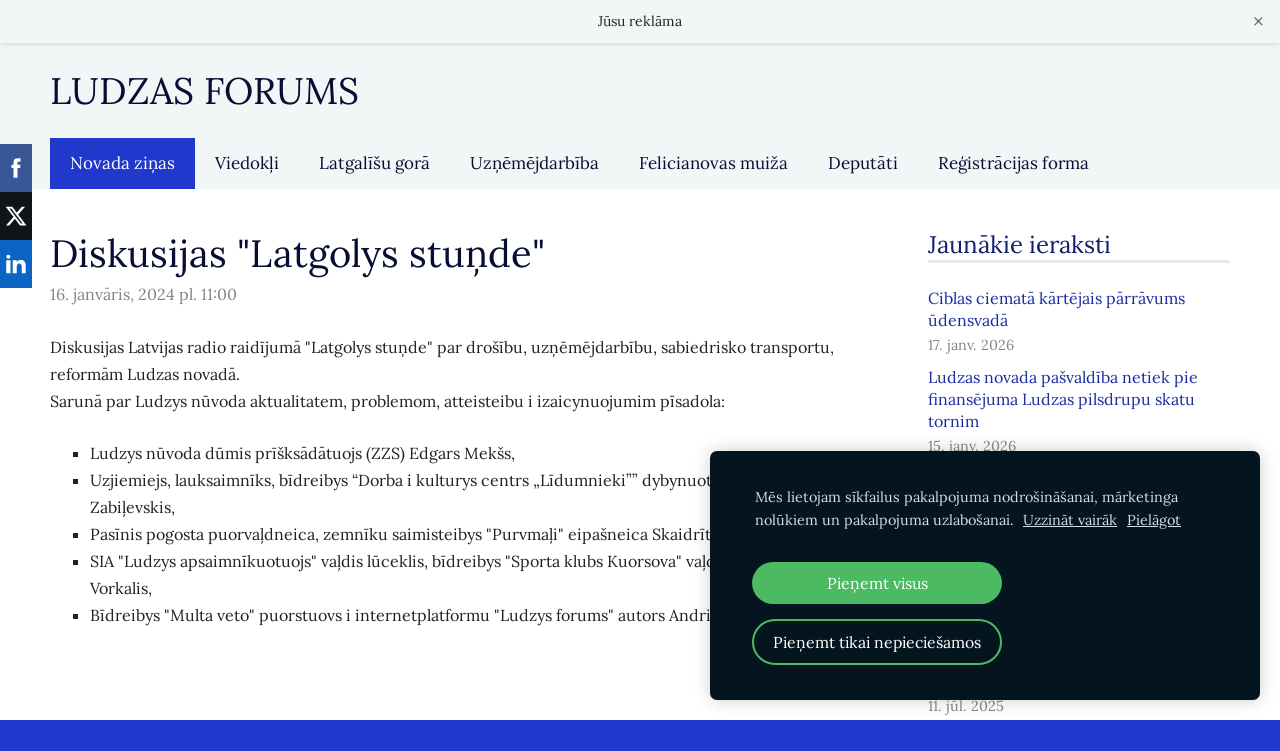

--- FILE ---
content_type: text/html; charset=UTF-8
request_url: https://www.ludzasforums.lv/zinas/params/post/4427420/
body_size: 5813
content:
<!doctype html>

<html lang="lv">

    <head>

        <title>Diskusijas &quot;Latgolys stuņde&quot; - Novada ziņas - LUDZAS FORUMS</title>

    <meta name="description" content="Diskusijas Latvijas radio raidījumā &amp;quot;Latgolys stuņde&amp;quot; par drošību, uzņēmējdarbību, sabiedrisko transportu, reformām Ludzas novadā. Sarunā par Ludzys nūvoda aktualitatem, problemom, atteisteibu i" />

    <link rel="canonical" href="https://www.ludzasforums.lv/zinas/params/post/4427420/">

    <meta name="twitter:card" content="summary" />
            <meta property="og:title" content="Diskusijas &quot;Latgolys stuņde&quot;" />
            <meta property="og:description" content="Diskusijas Latvijas radio raidījumā &quot;Latgolys stuņde&quot; par drošību, uzņēmējdarbību, sabiedrisko transportu, reformām Ludzas novadā. Sarunā par Ludzys nūvoda aktualitatem, problemom, atteisteibu i" />
            <meta property="og:image" content="" />
    


        <meta charset="utf-8" />
        <meta name="viewport" content="width=device-width,initial-scale=1.0,maximum-scale=1.0" />

        <link href='https://dss4hwpyv4qfp.cloudfront.net/designs/_shared/fonts/?family=Lora:400,700,400italic,700italic&subset=latin,latin-ext,cyrillic' rel='stylesheet' type='text/css'>
        <link rel="stylesheet" href="https://dss4hwpyv4qfp.cloudfront.net/designs/_shared/css/layout-shared.css?v=2.568" type="text/css" />
        <link rel="stylesheet" href="https://dss4hwpyv4qfp.cloudfront.net/designs/_shared/css/legacy-v1.css?v=2.568" type="text/css" />
        <link rel="stylesheet" href="https://dss4hwpyv4qfp.cloudfront.net/designs/fusion/css/layout.css?v=2.568" type="text/css" />
        <link rel="stylesheet" href="https://dss4hwpyv4qfp.cloudfront.net/designs/fusion/css/editable.css?v=2.568" type="text/css" />

        <link href="/favicon.png?0" rel="shortcut icon">
<link href="/favicon.png?0" rel="apple-touch-icon">        
            <link rel="stylesheet" href="https://dss4hwpyv4qfp.cloudfront.net/libs/js/fancybox3/jquery.fancybox.min.css?v=2.568" type="text/css" />
                <script src="https://dss4hwpyv4qfp.cloudfront.net/libs/js/jquery/2.2.4/jquery.min.js" ></script>
            <script src="https://dss4hwpyv4qfp.cloudfront.net/libs/js/fancybox3/jquery.fancybox.min.js?v=2.568" defer></script>
            <script src="https://dss4hwpyv4qfp.cloudfront.net/libs/js/bannerplay/jquery.bannerplay.js?v=2.568" defer></script>
            <script src="https://dss4hwpyv4qfp.cloudfront.net/libs/js/responsivevideos/jquery.responsivevideos.js?v=2.568" defer></script>
            <script src="https://dss4hwpyv4qfp.cloudfront.net/designs/_shared/js/bookings.js?v=2.568" defer></script>
            <script src="https://dss4hwpyv4qfp.cloudfront.net/designs/_shared/js/designfx.js?v=2.568" defer></script>
            <script src="https://dss4hwpyv4qfp.cloudfront.net/libs/js/mozlive.js?v=2.568" ></script>
                <link rel="alternate" href="https://www.ludzasforums.lv/zinas/rss/" type="application/rss+xml" title="LUDZAS FORUMS - Novada ziņas" />
            <link rel="alternate" href="https://www.ludzasforums.lv/zinas/pasvaldibas-zinas/rss/" type="application/rss+xml" title="LUDZAS FORUMS - Pašvaldības ziņas" />
            <link rel="alternate" href="https://www.ludzasforums.lv/viedokli/rss/" type="application/rss+xml" title="LUDZAS FORUMS - Viedokļi" />
            <link rel="alternate" href="https://www.ludzasforums.lv/latgaliski/rss/" type="application/rss+xml" title="LUDZAS FORUMS - Latgalīšu gorā" />
        <script>var FRONTEND_CDN = 'https://dss4hwpyv4qfp.cloudfront.net';</script>


    
    
    <style>
        .announcement-bar-page-bg {
            background-color: var(--color-background, white);
        }
    </style>
    <link href="https://www.mozello.com/apps/apps/announcement-bar/script/announcement-bar.css?v=2.568" rel="stylesheet" type="text/css">
    <script src="https://www.mozello.com/apps/apps/announcement-bar/script/announcement-bar.js?v=2.568" defer></script>
    <script>
        $(document).ready(function() {
            initAnnouncementBar({
                content: "J\u016bsu rekl\u0101ma",
                link: "https:\/\/www.facebook.com\/share\/1CyeapVJFK\/",
                bgColorClass: "section-bg-1",
                contentHash: "adba67452a900ab559a1334adaba0892"
            });
        });
    </script>
    

    <!-- Cookie bar -->
    <script src="https://dss4hwpyv4qfp.cloudfront.net/libs/js/cookiebar/cookiebar.js?v=2.568"></script>
    <script>
        $(document).ready(function() {
            cookieBar({
                theme: "dark",
                bannerPolicyLink: "",
                language: "lv",
                texts: []
            });
        });
    </script>
        

    <script src="https://dss4hwpyv4qfp.cloudfront.net/m/localize/menu/lv/?v=2.568" defer></script>
<script src="https://dss4hwpyv4qfp.cloudfront.net/m/localize/cart/lv/?v=2.568" defer></script>
<script src="https://dss4hwpyv4qfp.cloudfront.net/libs/js/component/cart.js?v=2.568" defer></script>
<script src="https://dss4hwpyv4qfp.cloudfront.net/libs/js/component/filter.js?v=2.568" defer></script>

            <script>
                var mozPageMozApi = {"language":"lv","page":"zinas"}
            </script>
            


<script>
    function isSmallTouchDevice() {
        return (('ontouchstart' in window) && (window.matchMedia("(max-width: 750px), (max-height: 500px)").matches));
    }
    if (isSmallTouchDevice()) {
        document.documentElement.classList.add('mobile-header');
    }
</script>


    <!-- Global site tag (gtag.js) - Google Analytics -->
    <script async src="https://www.googletagmanager.com/gtag/js?id=G-3N5CF74PT5"></script>
    <script>
        window.dataLayer = window.dataLayer || [];
        function gtag(){dataLayer.push(arguments);}
        gtag('js', new Date());
        if (window.mozCookieNotificationUsed) {
            gtag('consent', 'default', {
                'analytics_storage': window.mozAllowStatisticsCookies ? 'granted' : 'denied',
                'ad_storage': window.mozAllowMarketingCookies ? 'granted' : 'denied',
                'ad_user_data': window.mozAllowMarketingCookies ? 'granted' : 'denied',
                'ad_personalization': window.mozAllowMarketingCookies ? 'granted' : 'denied'
            });
        }
        gtag('config', 'G-3N5CF74PT5');
    </script>

        <style class="customizer">
                                                                            #top, #submenu li:hover > a, #submenu li.selected > a, #menu ul ul li a:hover, #submenu li a.selected, #submenu li a:hover { background-color :  #f3f6f7  }
                                                                                                                            #toptext .mz_wysiwyg *, #languages li > a { color :  #0c154a  }
                                                                                                                            #title .mz_wysiwyg { color :  #080e33  }
                                                                                                                            #menu > ul > li > a, #submenu li.selected > a, #submenu li a:hover, #menu ul ul li a:hover, #submenu li a.selected, #submenu li a:hover { color :  #080e33  }
                                                                                                                            #menu ul ul li a, #submenu a { color :  #ffffff  }
                                                                                                                            #languages li.selected > a, #languages li > a:hover { color :  #192da1  }
                                                                                                                            #menu > ul > li > a:hover, #menu > ul > li.selected > a, #menu ul ul, #submenubox { background-color :  #2038cc  }
                                                                                                                            a, .mz_editable a { color :  #192da1  }
                                                                                                                            a:hover, .mz_editable a:hover { color :  #192da1  }
                                                                                                                            .moze-button, .moze-button-large, .mz_editable .moze-button:not(.btn-alt), .mz_editable .moze-button-large, .mz_editable .moze-button:not(.btn-alt) *, .mz_editable .moze-button-large:not(.btn-alt) *, .moze-form .moze-formbutton { color :  #2039cc  }
                                                                            .moze-button.btn-alt, :not(.bigbar-overlay-buttons) > .moze-button-large.btn-alt, .bigbar-overlay-buttons .moze-button-large:not([class*=btn-]) { background-color :  #2039cc  }
                                                                            .moze-button-large.btn-alt-light { border-color :  #2039cc  }
                                                                                                                            .moze-button:hover, .moze-button-large:hover, .mz_editable .moze-button:hover, .mz_editable .moze-button-large:hover, .mz_editable .moze-button:not(.btn-alt):hover *, .mz_editable .moze-button-large:not(.btn-alt):hover *, .moze-form .moze-formbutton:hover { color :  #080e33  }
                                                                            .moze-button.btn-alt:hover, :not(.bigbar-overlay-buttons) > .moze-button-large.btn-alt:hover, .bigbar-overlay-buttons .moze-button-large:hover:not([class*=btn-]) { background-color :  #080e33  }
                                                                            .moze-button-large.btn-alt-light:hover { border-color :  #080e33  }
                                                                                                                            .bigbar-h1, .bigbar-h2 { background-color :  #6b73a9  }
                                                                                                                            .bigbar-h1 .mz_wysiwyg, .bigbar-h2 .mz_wysiwyg { color :  #fafafa  }
                                                                                                                            .mz_editable h1, .mz_editable h1.moze-megatitle, .mz_editable h1 a { color :  #080e33  }
                                                                                                                            .mz_editable h2, .sidebox h2 { color :  #111e6c  }
                                                                                                                            .mz_editable h3 { color :  #0c154a  }
                                                                                                                            .section-bg-1 { background-color :  #f3f6f7  }
                                                                                                                            .section-bg-2 { background-color :  #2038cc  }
                                                                                                                            .section-bg-3 { background-color :  #0c154a  }
                                                                                                                            body { background-color :  #2038cc  }
                                                                                                                            #bottom .mz_wysiwyg { color :  #fafafa  }
                                                                                                                            #bottom a, #bottom a:hover { color :  #ffffff  }
                                                                            #bottom .mz_social a { fill :  #ffffff  }
                                                                                                                                                                                                                                                                                                                                                                                                                                
        @media (forced-colors: active) {
            :root { --color-header :  Canvas  }
            :root { --color-title :  CanvasText  }
            :root { --color-menu-text :  LinkText  }
            :root { --color-menu-text-selected :  CanvasText  }
            :root { --color-menu-accent :  CanvasText  }
            :root { --color-submenu :  Canvas  }
            :root { --color-submenu-text :  LinkText  }
            :root { --color-submenu-text-selected :  CanvasText  }
            :root { --color-submenu-accent :  CanvasText  }
            :root { --color-link :  LinkText  }
            :root { --color-button :  ButtonFace  }
            :root { --color-button-text :  ButtonText  }
            :root { --color-button-hover :  ButtonFace  }
            :root { --color-button-text-hover :  ButtonText  }
            :root { --color-sidemenu-text :  LinkText  }
            :root { --color-sidemenu-text-hover :  CanvasText  }
            :root { --color-h1 :  CanvasText  }
            :root { --color-h2 :  CanvasText  }
            :root { --color-h3 :  CanvasText  }
            :root { --color-text :  CanvasText  }
            :root { --color-text-strong :  CanvasText  }
            :root { --color-price :  CanvasText  }
            :root { --color-text-highlight :  Canvas  }
            :root { --color-text-border :  CanvasText  }
            :root { --color-background :  Canvas  }
            :root { --color-section-bg-1 :  Canvas  }
            :root { --color-section-bg-2 :  Canvas  }
            :root { --color-section-bg-3 :  Canvas  }
            :root { --color-footer :  Canvas  }
            :root { --color-footer-text :  CanvasText  }
            :root { --color-footer-link :  LinkText  }
            :root { --color-footer-link-hover :  CanvasText  }
            :root { --color-text-1 :  CanvasText  }
            :root { --color-text-1-highlight :  Canvas  }
            :root { --color-text-1-button :  ButtonFace  }
            :root { --color-text-1-button-text :  ButtonText  }
        }

    </style>
    <style class="customizer-fonts">
                                                                                                                                                                                                                                                                                                                                                                                                                                                                                                                                                                                                                                                                                                                                                                                                                                            </style>

    

    <!-- Google tag (gtag.js) -->
<script async src="https://www.googletagmanager.com/gtag/js?id=G-LMRG3Q1H6C"></script>
<script>
  window.dataLayer = window.dataLayer || [];
  function gtag(){dataLayer.push(arguments);}
  gtag('js', new Date());
  gtag('config', 'G-LMRG3Q1H6C');
</script>
<script async src="https://pagead2.googlesyndication.com/pagead/js/adsbygoogle.js?client=ca-pub-3484456451589347"
     crossorigin="anonymous"></script>
<script async custom-element="amp-auto-ads"
        src="https://cdn.ampproject.org/v0/amp-auto-ads-0.1.js">
</script>
<amp-auto-ads type="adsense"
        data-ad-client="ca-pub-3484456451589347">
</amp-auto-ads>



        <script src="https://dss4hwpyv4qfp.cloudfront.net/designs/_shared/js/legacy-v1.js?v=2.568"></script>

    </head>

    <body class="header-menu-down    footer-center                                    " lang="lv">

        
        <div id="wrap">

                                    <header id="top">
    <div id="header">
        <a id="skip-link" href="javascript:;" tabindex="1">Pāriet uz galveno saturu</a>
        <div id="header-side">
            <div id="shopicons">
                                                <button class="menu-icon shopbar-account" style="display: none" href="javascript:;" title="My account" aria-label="My account" aria-haspopup="dialog"><svg xmlns="http://www.w3.org/2000/svg"></svg></button>
            </div>
            <div id="toolicons">

            </div>
            
                    </div>
        <div id="header-main">
            <div id="title">
                                    <a href="/"><div class="mz_component mz_wysiwyg mz_editable">    <div class="moze-wysiwyg-editor" >
                    LUDZAS FORUMS
            </div>
</div></a>
                            </div>
                            <div id="toptext" >
                    <div  class="mz_component mz_wysiwyg mz_editable">    <div class="moze-wysiwyg-editor" >
            </div>
</div>
                </div>
                                </div>

        <button id="languages-opener" aria-label="Valodas izvēle" class="mobile-menu-opener clearbutton"><svg xmlns="http://www.w3.org/2000/svg"></svg></button>
        <button id="menu-opener" aria-label="Galvenā izvēlne" class="mobile-menu-opener clearbutton"><svg xmlns="http://www.w3.org/2000/svg"></svg></button>

    </div>
        <div id="menubox">
        <div id="menu-container">
            <div  class="mz_component mz_menu" id="menu">
            <ul role="menu">
                <li class="selected" role="none"><a href="/"  role="menuitem" aria-haspopup="true" aria-current="true">Novada ziņas</a>
                        <ul role="menu">
                <li role="none"><a href="/zinas/pasvaldibas-zinas/"  role="menuitem" >Pašvaldības ziņas</a>
                                    </li>
                        <li role="none"><a href="/zinas/pasakumi-ludzas-novada/"  role="menuitem" >Pasākumi Ludzas novadā</a>
                                    </li>
                            </ul></li>
                                    <li role="none"><a href="/viedokli/"  role="menuitem" >Viedokļi</a>
                                    </li>
                        <li role="none"><a href="/latgaliski/"  role="menuitem" >Latgalīšu gorā</a>
                                    </li>
                        <li role="none"><a href="/uznemejdarbiba/"  role="menuitem" aria-haspopup="true">Uzņēmējdarbība</a>
                        <ul role="menu">
                <li role="none"><a href="/uznemejdarbiba/sludinajumi/"  role="menuitem" >Sludinājumi</a>
                                    </li>
                            </ul></li>
                                    <li role="none"><a href="/felicianovasmuiza/"  role="menuitem" >Felicianovas muiža</a>
                                    </li>
                        <li role="none"><a href="/deputati/"  role="menuitem" aria-haspopup="true">Deputāti</a>
                        <ul role="menu">
                <li role="none"><a href="/deputati/juris-atstupens/"  role="menuitem" >Juris Atstupens</a>
                                    </li>
                        <li role="none"><a href="/deputati/lolita-greitane/"  role="menuitem" >Lolita Greitāne</a>
                                    </li>
                        <li role="none"><a href="/deputati/aleksejs-ivanovs/"  role="menuitem" >Aleksejs Ivanovs</a>
                                    </li>
                        <li role="none"><a href="/deputati/modris-karpovs/"  role="menuitem" >Modris Karpovs</a>
                                    </li>
                        <li role="none"><a href="/deputati/jevgenija-kusca/"  role="menuitem" >Jevgenija Kušča</a>
                                    </li>
                        <li role="none"><a href="/deputati/lauris-lubka/"  role="menuitem" >Lauris Ļubka</a>
                                    </li>
                        <li role="none"><a href="/deputati/aivars-meiksans/"  role="menuitem" >Aivars Meikšāns</a>
                                    </li>
                        <li role="none"><a href="/deputati/edgars-mekss/"  role="menuitem" >Edgars Mekšs</a>
                                    </li>
                        <li role="none"><a href="/deputati/solvita-novicka/"  role="menuitem" >Solvita Novicka</a>
                                    </li>
                        <li role="none"><a href="/deputati/oskars-petinens/"  role="menuitem" >Oskars Petinens</a>
                                    </li>
                        <li role="none"><a href="/deputati/inta-rancane/"  role="menuitem" >Inta Rancāne</a>
                                    </li>
                        <li role="none"><a href="/deputati/viesturs-rancans/"  role="menuitem" >Viesturs Rancāns</a>
                                    </li>
                        <li role="none"><a href="/deputati/aivars-strazds/"  role="menuitem" >Aivars Strazds</a>
                                    </li>
                        <li role="none"><a href="/deputati/toms-vorkalis/"  role="menuitem" >Toms Vorkalis</a>
                                    </li>
                        <li role="none"><a href="/deputati/darja-zelenivska/"  role="menuitem" >Darja Zeļeņivska</a>
                                    </li>
                            </ul></li>
                                    <li role="none"><a href="/registracijasforma/"  role="menuitem" >Reģistrācijas forma</a>
                                </li></ul>
            
</div>
        </div>
    </div>
    </header>
            
                <div id="submenubox">
        <nav id="submenu" class="mz_component mz_menu mz_blogmenu is-alternate" aria-label="Bloga izvēlne">
            <button id="submenu-opener" class="clearbutton"><span>&nbsp;</span></button>
        </nav>
    </div>
            

    <div>
    <div id="blog" class="section section-customizable">
        <div class="mz_overlay_bar mz_blog_customize"><a class="moze-blog-customize"></a></div>
        <div class="container">
            <div id="sidebar-wrap">
                <div  class="mz_component mz_blog mz_editable mainblock" data-cid="73306455" data-name="mainblog" data-type="blog">
<main class="moze-post-container" >

    
    <h1>Diskusijas &quot;Latgolys stuņde&quot;</h1>

    <div class="moze-postdetails">
        <span>
            <span class="unpublished moze-lighter">16. janvāris, 2024 pl. 11:00</span>
            
                    </span>
    </div>

    Diskusijas Latvijas radio raidījumā "Latgolys stuņde" par drošību, uzņēmējdarbību, sabiedrisko transportu, reformām Ludzas novadā.&nbsp;<p>Sarunā par Ludzys nūvoda aktualitatem, problemom, atteisteibu i izaicynuojumim pīsadola:&nbsp;</p><p></p><ul><li>Ludzys nūvoda dūmis prīšksādātuojs (ZZS) Edgars Mekšs,&nbsp;</li><li>Uzjiemiejs, lauksaimnīks, bīdreibys “Dorba i kulturys centrs „Līdumnieki”” dybynuotuojs i vadeituojs Igors Zabiļevskis,&nbsp;</li><li>Pasīnis pogosta puorvaļdneica, zemnīku saimisteibys "Purvmaļi" eipašneica Skaidrīte Marčenoka,</li><li>SIA "Ludzys apsaimnīkuotuojs" vaļdis lūceklis, bīdreibys "Sporta klubs Kuorsova" vaļdis lūceklis Juris Vorkalis,&nbsp;</li><li>Bīdreibys "Multa veto" puorstuovs i internetplatformu "Ludzys forums" autors Andris Toporkovs.</li></ul><iframe class="moze-iframe" src="https://www.youtube.com/embed/7yCzE9y88Gk" height="360px" width="640px" allowfullscreen="allowfullscreen"></iframe><br>
<p></p>

    
    
</main></div>
                <aside id="sidebar">
                    <div  class="mz_component mz_recentposts sidebox" data-name="recentposts" data-type="recentposts">
    <h2>Jaunākie ieraksti</h2>
    <ul>
                    <li>
                <a href="/zinas/params/post/5195988/ciblas-ciemata-kartejais-parravums-udensvada">Ciblas ciematā kārtējais pārrāvums ūdensvadā</a><br />
                <span class="moze-lighter">17. janv. 2026</span>
            </li>
                    <li>
                <a href="/zinas/params/post/5194962/ludzas-novada-pasvaldiba-netiek-pie-finansejuma">Ludzas novada pašvaldība netiek pie finansējuma Ludzas pilsdrupu skatu tornim</a><br />
                <span class="moze-lighter">15. janv. 2026</span>
            </li>
                    <li>
                <a href="/zinas/params/post/5194806/deputate-jevgenija-kusca-apmekle-tikai-pusi-no-komisijas-sedem">Deputāte Jevgenija Kušča apmeklē tikai pusi no komisijas sēdēm.</a><br />
                <span class="moze-lighter">14. janv. 2026</span>
            </li>
                    <li>
                <a href="/zinas/params/post/5194015/pasvaldiba-sniedz-palidzibu-iedzivotajiem-privato-celu-tirisana">Ludzas novada iedzīvotājiem ir tiesības pieteikt savu privāto ceļu tīrīšanai ziemā.</a><br />
                <span class="moze-lighter">13. janv. 2026</span>
            </li>
                    <li>
                <a href="/zinas/params/post/5062070/atjaunotais-zvirgzdenes-cels-parversas-">Atjaunotais Zvirgzdenes ceļš pārvēršas ...</a><br />
                <span class="moze-lighter">11. jūl. 2025</span>
            </li>
                    <li>
                <a href="/zinas/params/post/5058099/ludzas-novadu-xiii-latvijas-skolu-jaunatnes-dziesmu-un-deju-svetkos-parstav">Ludzas novadu XIII Latvijas Skolu jaunatnes dziesmu un deju svētkos pārstāvēs 458 dalībnieki</a><br />
                <span class="moze-lighter">9. jūl. 2025</span>
            </li>
                    <li>
                <a href="/zinas/params/post/5058092/raipoles-sveta-jana-kristitaja-romas-katolu-draudze-leader-projekta-ietvaro">Raipoles Svētā Jāņa Kristītāja Romas katoļu draudze LEADER projekta ietvaros iegādājas raideri baznīcas teritorijas kopšanai un uzturēšanai</a><br />
                <span class="moze-lighter">8. jūl. 2025</span>
            </li>
            </ul>
</div>
                    
                    
                    <div  class="mz_component mz_wysiwyg mz_editable sidebox">    <div class="moze-wysiwyg-editor" >
                    <h2><br></h2>
            </div>
</div>
                </aside>
            </div>
            <div class="clear"></div>
        </div>
    </div>
</div>





        </div>

        <div class="ico-simple">
                <footer id="bottom" class="mz_footer">
        
        <div id="footer">
            <div id="foottext">
                <div  class="mz_component mz_wysiwyg mz_editable">    <div class="moze-wysiwyg-editor" >
                    www.ludzasforums.lv reģistrēta Masu informācijas līdzekļu reģistrā Nr.000740504<div>Biedrība "MULTA VETO" reģistrācijas Nr.40008222205, Dārzu iela 2, Cibla,</div><div>Ciblas pagasts, Ludzas novads, LV-5709</div><div>T:29168342, <a href="/cdn-cgi/l/email-protection" class="__cf_email__" data-cfemail="2548504951447a5340514a654c4b474a5d0b4953">[email&#160;protected]</a></div>
            </div>
</div>
            </div>
            <div id="social" >
                
            </div>
        </div>
    </footer>

        </div>

        
    <amp-auto-ads type="adsense"
        data-ad-client="ca-pub-3484456451589347">
</amp-auto-ads>
<meta name="google-adsense-account" content="ca-pub-3484456451589347">
<script data-cfasync="false" src="/cdn-cgi/scripts/5c5dd728/cloudflare-static/email-decode.min.js"></script><script async custom-element="amp-auto-ads"
        src="https://cdn.ampproject.org/v0/amp-auto-ads-0.1.js">
</script>


    <script>
        $(document).ready(function(){
            $(".mz_wysiwyg").responsiveVideos();
        });
    </script>


        <script src="https://dss4hwpyv4qfp.cloudfront.net/apps/apps/backtotop/script/backtotop.js?v=2.568"></script>
        <script>
            $(document).ready(function() {
                enableBackToTopButton();
            });
        </script>
        

        <link href="https://dss4hwpyv4qfp.cloudfront.net/apps/apps/sharebuttons/script/jquery.sharebuttons.css?v=2.568" rel="stylesheet" type="text/css">
        <script src="https://dss4hwpyv4qfp.cloudfront.net/apps/apps/sharebuttons/script/jquery.sharebuttons.js?v=2.568"></script>
        <script>
            $(document).ready(function() { 
                $("body").shareButtons({
                    showFacebook: true,
                    showTwitter: true,
                    showPinterest: false,
                    showLinkedin: true,
                    showDraugiem: false,
                    language: "en",
                }); 
            });
        </script>
        
<script src="https://spark.engaga.com/public/site.js" id="engaga-script" data-engaga-user-id="132637631fda4a410bdb220bfd8e93d7" async="async"></script>


    </body>

</html>

--- FILE ---
content_type: text/html; charset=utf-8
request_url: https://www.google.com/recaptcha/api2/aframe
body_size: 268
content:
<!DOCTYPE HTML><html><head><meta http-equiv="content-type" content="text/html; charset=UTF-8"></head><body><script nonce="jxN_0sQT63RPAOglSaaW3Q">/** Anti-fraud and anti-abuse applications only. See google.com/recaptcha */ try{var clients={'sodar':'https://pagead2.googlesyndication.com/pagead/sodar?'};window.addEventListener("message",function(a){try{if(a.source===window.parent){var b=JSON.parse(a.data);var c=clients[b['id']];if(c){var d=document.createElement('img');d.src=c+b['params']+'&rc='+(localStorage.getItem("rc::a")?sessionStorage.getItem("rc::b"):"");window.document.body.appendChild(d);sessionStorage.setItem("rc::e",parseInt(sessionStorage.getItem("rc::e")||0)+1);localStorage.setItem("rc::h",'1768720285382');}}}catch(b){}});window.parent.postMessage("_grecaptcha_ready", "*");}catch(b){}</script></body></html>

--- FILE ---
content_type: text/css
request_url: https://www.mozello.com/apps/apps/announcement-bar/script/announcement-bar.css?v=2.568
body_size: 979
content:

#announcement-bar {
    position: fixed;
    top: 0;
    left: 0;
    right: 0;
    z-index: 100;
    padding: 10px 35px;
    text-align: center;
    font-size: 14px;
    line-height: 1.5;
    box-shadow: 0 2px 4px rgba(0,0,0,0.1);
}

body.has-announcement-bar {
    padding-top: var(--announcement-bar-height, 44px);
}

/* Need high specificity to override main sticky CSS */
@media screen and (min-width: 751px) and (min-height: 501px) {
    /* Modern sticky menus - position the #top element */
    body.has-announcement-bar:not(.mobile-header) #top.sticky:not(.legacy-sticky-menu) {
        top: var(--announcement-bar-height, 44px) !important;
    }
    
    /* Legacy sticky menus - position the #menu element */  
    body.has-announcement-bar:not(.mobile-header) #top.sticky.legacy-sticky-menu #menu {
        top: var(--announcement-bar-height, 44px) !important;
    }
    
    body.has-announcement-bar.backend:not(.mobile-header) #top.sticky:not(.legacy-sticky-menu) {
        top: var(--announcement-bar-height, 44px) !important;
    }
    
    body.has-announcement-bar.backend:not(.mobile-header) #top.sticky.legacy-sticky-menu #menu {
        top: var(--announcement-bar-height, 44px) !important;
    }
    
    #mz_customizer[style*="block"] ~ body.has-announcement-bar #top.sticky:not(.legacy-sticky-menu),
    #mz_customizer[style*="block"] ~ div body.has-announcement-bar #top.sticky:not(.legacy-sticky-menu) {
        top: var(--announcement-bar-height, 44px) !important;
    }
    
    #mz_customizer[style*="block"] ~ body.has-announcement-bar #top.sticky.legacy-sticky-menu #menu,
    #mz_customizer[style*="block"] ~ div body.has-announcement-bar #top.sticky.legacy-sticky-menu #menu {
        top: var(--announcement-bar-height, 44px) !important;
    }
}

body.has-announcement-bar.mobile-header #header.floating {
    top: var(--announcement-bar-height, 44px) !important;
}

.announcement-bar-content {
    max-width: 1200px;
    margin: 0 auto;
    display: flex;
    align-items: center;
    justify-content: center;
}

.announcement-bar-content .mz_editable {
    flex: 1;
}

.announcement-bar-close {
    position: absolute;
    right: 10px;
    top: 50%;
    transform: translateY(-50%);
    background: none;
    border: none;
    font-size: 24px;
    line-height: 1;
    cursor: pointer;
    opacity: 0.8;
    transition: opacity 0.2s;
    padding: 5px;
    color: currentColor;
    font-family: inherit;
}

.announcement-bar-close:hover {
    opacity: 1;
}

#announcement-bar .announcement-bar-close {
    color: #383838;
    color: var(--color-text, #383838);
}

#announcement-bar.section-text-color-1 .announcement-bar-close {
    color: #FFFFFF;
    color: var(--color-text-1, #FFFFFF);
}

#announcement-bar.has-link {
    cursor: pointer;
}

#announcement-bar.has-link .announcement-bar-close {
    cursor: pointer;
}

@media (max-width: 600px) {
    #announcement-bar {
        padding: 8px 25px;
        font-size: 13px;
    }
    
    .announcement-bar-close {
        right: 5px;
        font-size: 20px;
    }
}

--- FILE ---
content_type: application/javascript
request_url: https://dss4hwpyv4qfp.cloudfront.net/apps/apps/backtotop/script/backtotop.js?v=2.568
body_size: 1328
content:
function enableBackToTopButton() {

    var base = {};

    base.localization = {
        "en": {
            "gototop": "Back to top"
        },
        "cz": {
            "gototop": "Zpět nahoru"
        },
        "de": {
            "gototop": "Zurück nach oben"
        },
        "dk": {
            "gototop": "Tilbage til toppen"
        },
        "ee": {
            "gototop": "Tagasi üles"
        },
        "es": {
            "gototop": "Volver arriba"
        },
        "fr": {
            "gototop": "Retour en haut"
        },
        "hu": {
            "gototop": "Vissza a tetejére"
        },
        "it": {
            "gototop": "Torna in cima"
        },
        "lt": {
            "gototop": "Atgal į viršų"
        },
        "lv": {
            "gototop": "Atpakaļ uz augšu"
        },
        "nl": {
            "gototop": "Terug naar boven"
        },
        "pl": {
            "gototop": "Powrót do góry"
        },
        "pt": {
            "gototop": "Voltar ao topo"
        },
        "ru": {
            "gototop": "Наверх"
        },
        "se": {
            "gototop": "Tillbaka till toppen"
        },
        "sk": {
            "gototop": "Späť hore"
        },
        "tr": {
            "gototop": "Başa dön"
        },
        "uk": {
            "gototop": "Наверх"
        }
    }

    base.language = $('html').attr('lang') || $('body').data('lang') || 'en';
    if (!base.localization[base.language]) base.language = 'en';

    function adjustBackToTopButton() {
        var $goToTopBtn = $('#back-to-top-button');
        $goToTopBtn.css('bottom', 20);
        var btnTop = parseInt($goToTopBtn.css('top'), 10);
        var btnLeft = parseInt($goToTopBtn.css('left'), 10);
        var btnHeight = $goToTopBtn.outerHeight();
        var btnWidth = $goToTopBtn.outerWidth();
        var windowHeight = $(window).height();
        var windowWidth = $(window).width();
        $('div[id], a[id]').each(function() {
            var $this = $(this);
            if ($this.css('position') === 'fixed' && $this.is(':visible') && $this.attr('id') !== 'back-to-top-button') {
                var thisTop = parseInt($this.css('top'), 10);
                var thisLeft = parseInt($this.css('left'), 10);
                var thisHeight = $this.outerHeight();
                var thisWidth = $this.outerWidth();

                // Check if the fixed element covers the button
                if ((thisTop < (btnTop + btnHeight)) && ((thisTop + thisHeight) > btnTop) &&
                    (thisLeft < (btnLeft + btnWidth)) && ((thisLeft + thisWidth) > btnLeft)) {
                    // Calculate new bottom position
                    var newBottom = windowHeight - thisTop + 20; // 10px margin for aesthetics
                    $goToTopBtn.css('bottom', newBottom + 'px');
                    return false; // Break the loop
                }
            }
        });
    }

    var button = $(
    `<button id="back-to-top-button" href="#" title="` + base.localization[base.language]['gototop'] + `">
    <svg height="48" viewBox="0 0 48 48" width="48" xmlns="http://www.w3.org/2000/svg">
        <path style="fill: var(--color-button, #111111)" d="M0 0h48v48h-48z"></path>
        <path style="fill: var(--color-button-text, #FFFFFF)" d="M14.83 30.83l9.17-9.17 9.17 9.17 2.83-2.83-12-12-12 12z"></path>
    </svg>
    </button>
    `);

    button.click(function(){
        $(window).scrollTop(0);
    })

    var css = `
    <style>
        #back-to-top-button { display: none; position: fixed; bottom: 20px; right: 20px; z-index: 54; width: 48px; height: 48px; border: none; padding: 0; background: none; cursor: pointer }
        @media screen and (max-width: 750px) {
            #back-to-top-button { width: 32px; height: 32px; }
        }
        #back-to-top-button svg { width: 100%; height: 100%; border-radius: 48px; box-shadow: 0 2px 5px 3px rgba(0, 0, 0, 0.1); }
    </style>`;

    $('head').append(css);

    $(window).scroll(function() {
        if ($(document).scrollTop() > window.innerHeight) {
            var mustAdjust = !button.is(":visible");
            button.fadeIn();
            if (mustAdjust)
                adjustBackToTopButton();
        } else {
            button.fadeOut();
        }
    })

    $('body').append(button);
}